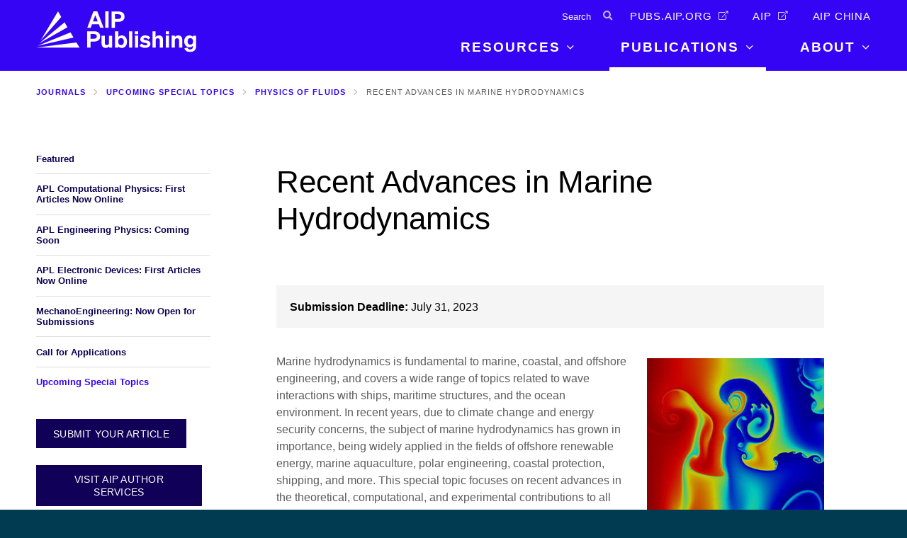

--- FILE ---
content_type: text/html; charset=UTF-8
request_url: https://publishing.aip.org/publications/journals/special-topics/phf/recent-advances-in-marine-hydrodynamics/
body_size: 12967
content:
<!DOCTYPE html>
<html lang="en-US" class="no-js">
<head>
    <meta charset="UTF-8">
    <meta http-equiv="X-UA-Compatible" content="IE=edge" />
    <meta name="viewport" content="width=device-width, initial-scale=1">
    <meta name="apple-mobile-web-app-title" content="AIP Publishing">
    <meta name="application-name" content="AIP Publishing">
    <link rel="apple-touch-icon" sizes="180x180" href="https://publishing.aip.org/wp-content/themes/bedstone/favicons/apple-touch-icon.png">
    <link rel="icon" type="image/png" sizes="32x32" href="https://publishing.aip.org/wp-content/themes/bedstone/favicons/favicon-32x32.png">
    <link rel="icon" type="image/png" sizes="16x16" href="https://publishing.aip.org/wp-content/themes/bedstone/favicons/favicon-16x16.png">
    <link rel="manifest" href="https://publishing.aip.org/wp-content/themes/bedstone/favicons/site.webmanifest">
    <link rel="mask-icon" href="https://publishing.aip.org/wp-content/themes/bedstone/favicons/safari-pinned-tab.svg" color="#5bbad5">
    <meta name="msapplication-TileColor" content="#2b5797">
    <meta name="theme-color" content="#ffffff">

<script src="https://cmp.osano.com/Azytm7SGW0qsW1JZP/28b0e22e-27a0-4a92-a3d4-d5752abd290a/osano.js"></script>
<style> div.osano-cm-info__info-views.osano-cm-info-views.osano-cm-info-views--position_0 > div > ul > li:nth-child(5){ display: none; }</style>

    <meta name='robots' content='index, follow, max-image-preview:large, max-snippet:-1, max-video-preview:-1' />
	<style>img:is([sizes="auto" i], [sizes^="auto," i]) { contain-intrinsic-size: 3000px 1500px }</style>
	
    <!-- Google Tag Manager -->
    <script>(function(w,d,s,l,i){w[l]=w[l]||[];w[l].push({'gtm.start':
    new Date().getTime(),event:'gtm.js'});var f=d.getElementsByTagName(s)[0],
    j=d.createElement(s),dl=l!='dataLayer'?'&l='+l:'';j.async=true;j.src=
    'https://www.googletagmanager.com/gtm.js?id='+i+dl;f.parentNode.insertBefore(j,f);
    })(window,document,'script','dataLayer','GTM-NK4VZ55');</script>
    <!-- End Google Tag Manager -->
    
	<!-- This site is optimized with the Yoast SEO plugin v25.8 - https://yoast.com/wordpress/plugins/seo/ -->
	<title>Recent Advances in Marine Hydrodynamics - AIP Publishing LLC</title>
	<link rel="canonical" href="https://publishing.aip.org/publications/journals/special-topics/phf/recent-advances-in-marine-hydrodynamics/" />
	<meta property="og:locale" content="en_US" />
	<meta property="og:type" content="article" />
	<meta property="og:title" content="Recent Advances in Marine Hydrodynamics - AIP Publishing LLC" />
	<meta property="og:url" content="https://publishing.aip.org/publications/journals/special-topics/phf/recent-advances-in-marine-hydrodynamics/" />
	<meta property="og:site_name" content="AIP Publishing LLC" />
	<meta property="article:modified_time" content="2023-06-30T20:19:39+00:00" />
	<meta property="og:image" content="https://publishing.aip.org/wp-content/uploads/2023/01/AIP-4187-POF-Marine-Hydrodynamics-250x250-1.jpg" />
	<meta property="og:image:width" content="250" />
	<meta property="og:image:height" content="250" />
	<meta property="og:image:type" content="image/jpeg" />
	<meta name="twitter:card" content="summary_large_image" />
	<script type="application/ld+json" class="yoast-schema-graph">{"@context":"https://schema.org","@graph":[{"@type":"WebPage","@id":"https://publishing.aip.org/publications/journals/special-topics/phf/recent-advances-in-marine-hydrodynamics/","url":"https://publishing.aip.org/publications/journals/special-topics/phf/recent-advances-in-marine-hydrodynamics/","name":"Recent Advances in Marine Hydrodynamics - AIP Publishing LLC","isPartOf":{"@id":"https://publishing.aip.org/#website"},"primaryImageOfPage":{"@id":"https://publishing.aip.org/publications/journals/special-topics/phf/recent-advances-in-marine-hydrodynamics/#primaryimage"},"image":{"@id":"https://publishing.aip.org/publications/journals/special-topics/phf/recent-advances-in-marine-hydrodynamics/#primaryimage"},"thumbnailUrl":"https://publishing.aip.org/wp-content/uploads/2023/01/AIP-4187-POF-Marine-Hydrodynamics-250x250-1.jpg","datePublished":"2023-01-09T14:51:16+00:00","dateModified":"2023-06-30T20:19:39+00:00","breadcrumb":{"@id":"https://publishing.aip.org/publications/journals/special-topics/phf/recent-advances-in-marine-hydrodynamics/#breadcrumb"},"inLanguage":"en-US","potentialAction":[{"@type":"ReadAction","target":["https://publishing.aip.org/publications/journals/special-topics/phf/recent-advances-in-marine-hydrodynamics/"]}]},{"@type":"ImageObject","inLanguage":"en-US","@id":"https://publishing.aip.org/publications/journals/special-topics/phf/recent-advances-in-marine-hydrodynamics/#primaryimage","url":"https://publishing.aip.org/wp-content/uploads/2023/01/AIP-4187-POF-Marine-Hydrodynamics-250x250-1.jpg","contentUrl":"https://publishing.aip.org/wp-content/uploads/2023/01/AIP-4187-POF-Marine-Hydrodynamics-250x250-1.jpg","width":250,"height":250},{"@type":"BreadcrumbList","@id":"https://publishing.aip.org/publications/journals/special-topics/phf/recent-advances-in-marine-hydrodynamics/#breadcrumb","itemListElement":[{"@type":"ListItem","position":1,"name":"Home","item":"https://publishing.aip.org/"},{"@type":"ListItem","position":2,"name":"Publications","item":"https://publishing.aip.org/publications/"},{"@type":"ListItem","position":3,"name":"Journals","item":"https://publishing.aip.org/publications/journals/"},{"@type":"ListItem","position":4,"name":"Upcoming Special Topics","item":"https://publishing.aip.org/publications/journals/special-topics/"},{"@type":"ListItem","position":5,"name":"Physics of Fluids","item":"https://publishing.aip.org/publications/journals/special-topics/phf/"},{"@type":"ListItem","position":6,"name":"Recent Advances in Marine Hydrodynamics"}]},{"@type":"WebSite","@id":"https://publishing.aip.org/#website","url":"https://publishing.aip.org/","name":"AIP Publishing LLC","description":"Your Window to Possible","potentialAction":[{"@type":"SearchAction","target":{"@type":"EntryPoint","urlTemplate":"https://publishing.aip.org/?s={search_term_string}"},"query-input":{"@type":"PropertyValueSpecification","valueRequired":true,"valueName":"search_term_string"}}],"inLanguage":"en-US"}]}</script>
	<!-- / Yoast SEO plugin. -->


<link rel='dns-prefetch' href='//maps.googleapis.com' />
<link rel='dns-prefetch' href='//cdnjs.cloudflare.com' />
<link rel="alternate" type="application/rss+xml" title="AIP Publishing LLC &raquo; Feed" href="https://publishing.aip.org/feed/" />
<link rel="alternate" type="application/rss+xml" title="AIP Publishing LLC &raquo; Comments Feed" href="https://publishing.aip.org/comments/feed/" />
<link rel='stylesheet' id='wp-block-library-css' href='https://publishing.aip.org/wp-includes/css/dist/block-library/style.min.css?ver=6.8.2' type='text/css' media='all' />
<style id='classic-theme-styles-inline-css' type='text/css'>
/*! This file is auto-generated */
.wp-block-button__link{color:#fff;background-color:#32373c;border-radius:9999px;box-shadow:none;text-decoration:none;padding:calc(.667em + 2px) calc(1.333em + 2px);font-size:1.125em}.wp-block-file__button{background:#32373c;color:#fff;text-decoration:none}
</style>
<style id='global-styles-inline-css' type='text/css'>
:root{--wp--preset--aspect-ratio--square: 1;--wp--preset--aspect-ratio--4-3: 4/3;--wp--preset--aspect-ratio--3-4: 3/4;--wp--preset--aspect-ratio--3-2: 3/2;--wp--preset--aspect-ratio--2-3: 2/3;--wp--preset--aspect-ratio--16-9: 16/9;--wp--preset--aspect-ratio--9-16: 9/16;--wp--preset--color--black: #000000;--wp--preset--color--cyan-bluish-gray: #abb8c3;--wp--preset--color--white: #ffffff;--wp--preset--color--pale-pink: #f78da7;--wp--preset--color--vivid-red: #cf2e2e;--wp--preset--color--luminous-vivid-orange: #ff6900;--wp--preset--color--luminous-vivid-amber: #fcb900;--wp--preset--color--light-green-cyan: #7bdcb5;--wp--preset--color--vivid-green-cyan: #00d084;--wp--preset--color--pale-cyan-blue: #8ed1fc;--wp--preset--color--vivid-cyan-blue: #0693e3;--wp--preset--color--vivid-purple: #9b51e0;--wp--preset--color--palette-text: #110057;--wp--preset--color--palette-text-alt: #ffffff;--wp--preset--color--palette-bg: #FFFFFF;--wp--preset--color--palette-bg-alt: #EEEEEE;--wp--preset--color--palette-interactive: #3604f4;--wp--preset--color--palette-attention: #3604f4;--wp--preset--color--palette-brand-1: #3604f4;--wp--preset--color--palette-brand-2: #0f0052;--wp--preset--color--palette-brand-3: #ffe11e;--wp--preset--color--palette-brand-4: #3604f4;--wp--preset--color--palette-dark: #595959;--wp--preset--color--palette-light: #F1F1F1;--wp--preset--gradient--vivid-cyan-blue-to-vivid-purple: linear-gradient(135deg,rgba(6,147,227,1) 0%,rgb(155,81,224) 100%);--wp--preset--gradient--light-green-cyan-to-vivid-green-cyan: linear-gradient(135deg,rgb(122,220,180) 0%,rgb(0,208,130) 100%);--wp--preset--gradient--luminous-vivid-amber-to-luminous-vivid-orange: linear-gradient(135deg,rgba(252,185,0,1) 0%,rgba(255,105,0,1) 100%);--wp--preset--gradient--luminous-vivid-orange-to-vivid-red: linear-gradient(135deg,rgba(255,105,0,1) 0%,rgb(207,46,46) 100%);--wp--preset--gradient--very-light-gray-to-cyan-bluish-gray: linear-gradient(135deg,rgb(238,238,238) 0%,rgb(169,184,195) 100%);--wp--preset--gradient--cool-to-warm-spectrum: linear-gradient(135deg,rgb(74,234,220) 0%,rgb(151,120,209) 20%,rgb(207,42,186) 40%,rgb(238,44,130) 60%,rgb(251,105,98) 80%,rgb(254,248,76) 100%);--wp--preset--gradient--blush-light-purple: linear-gradient(135deg,rgb(255,206,236) 0%,rgb(152,150,240) 100%);--wp--preset--gradient--blush-bordeaux: linear-gradient(135deg,rgb(254,205,165) 0%,rgb(254,45,45) 50%,rgb(107,0,62) 100%);--wp--preset--gradient--luminous-dusk: linear-gradient(135deg,rgb(255,203,112) 0%,rgb(199,81,192) 50%,rgb(65,88,208) 100%);--wp--preset--gradient--pale-ocean: linear-gradient(135deg,rgb(255,245,203) 0%,rgb(182,227,212) 50%,rgb(51,167,181) 100%);--wp--preset--gradient--electric-grass: linear-gradient(135deg,rgb(202,248,128) 0%,rgb(113,206,126) 100%);--wp--preset--gradient--midnight: linear-gradient(135deg,rgb(2,3,129) 0%,rgb(40,116,252) 100%);--wp--preset--font-size--small: 13px;--wp--preset--font-size--medium: 20px;--wp--preset--font-size--large: 36px;--wp--preset--font-size--x-large: 42px;--wp--preset--spacing--20: 0.44rem;--wp--preset--spacing--30: 0.67rem;--wp--preset--spacing--40: 1rem;--wp--preset--spacing--50: 1.5rem;--wp--preset--spacing--60: 2.25rem;--wp--preset--spacing--70: 3.38rem;--wp--preset--spacing--80: 5.06rem;--wp--preset--shadow--natural: 6px 6px 9px rgba(0, 0, 0, 0.2);--wp--preset--shadow--deep: 12px 12px 50px rgba(0, 0, 0, 0.4);--wp--preset--shadow--sharp: 6px 6px 0px rgba(0, 0, 0, 0.2);--wp--preset--shadow--outlined: 6px 6px 0px -3px rgba(255, 255, 255, 1), 6px 6px rgba(0, 0, 0, 1);--wp--preset--shadow--crisp: 6px 6px 0px rgba(0, 0, 0, 1);}:where(.is-layout-flex){gap: 0.5em;}:where(.is-layout-grid){gap: 0.5em;}body .is-layout-flex{display: flex;}.is-layout-flex{flex-wrap: wrap;align-items: center;}.is-layout-flex > :is(*, div){margin: 0;}body .is-layout-grid{display: grid;}.is-layout-grid > :is(*, div){margin: 0;}:where(.wp-block-columns.is-layout-flex){gap: 2em;}:where(.wp-block-columns.is-layout-grid){gap: 2em;}:where(.wp-block-post-template.is-layout-flex){gap: 1.25em;}:where(.wp-block-post-template.is-layout-grid){gap: 1.25em;}.has-black-color{color: var(--wp--preset--color--black) !important;}.has-cyan-bluish-gray-color{color: var(--wp--preset--color--cyan-bluish-gray) !important;}.has-white-color{color: var(--wp--preset--color--white) !important;}.has-pale-pink-color{color: var(--wp--preset--color--pale-pink) !important;}.has-vivid-red-color{color: var(--wp--preset--color--vivid-red) !important;}.has-luminous-vivid-orange-color{color: var(--wp--preset--color--luminous-vivid-orange) !important;}.has-luminous-vivid-amber-color{color: var(--wp--preset--color--luminous-vivid-amber) !important;}.has-light-green-cyan-color{color: var(--wp--preset--color--light-green-cyan) !important;}.has-vivid-green-cyan-color{color: var(--wp--preset--color--vivid-green-cyan) !important;}.has-pale-cyan-blue-color{color: var(--wp--preset--color--pale-cyan-blue) !important;}.has-vivid-cyan-blue-color{color: var(--wp--preset--color--vivid-cyan-blue) !important;}.has-vivid-purple-color{color: var(--wp--preset--color--vivid-purple) !important;}.has-black-background-color{background-color: var(--wp--preset--color--black) !important;}.has-cyan-bluish-gray-background-color{background-color: var(--wp--preset--color--cyan-bluish-gray) !important;}.has-white-background-color{background-color: var(--wp--preset--color--white) !important;}.has-pale-pink-background-color{background-color: var(--wp--preset--color--pale-pink) !important;}.has-vivid-red-background-color{background-color: var(--wp--preset--color--vivid-red) !important;}.has-luminous-vivid-orange-background-color{background-color: var(--wp--preset--color--luminous-vivid-orange) !important;}.has-luminous-vivid-amber-background-color{background-color: var(--wp--preset--color--luminous-vivid-amber) !important;}.has-light-green-cyan-background-color{background-color: var(--wp--preset--color--light-green-cyan) !important;}.has-vivid-green-cyan-background-color{background-color: var(--wp--preset--color--vivid-green-cyan) !important;}.has-pale-cyan-blue-background-color{background-color: var(--wp--preset--color--pale-cyan-blue) !important;}.has-vivid-cyan-blue-background-color{background-color: var(--wp--preset--color--vivid-cyan-blue) !important;}.has-vivid-purple-background-color{background-color: var(--wp--preset--color--vivid-purple) !important;}.has-black-border-color{border-color: var(--wp--preset--color--black) !important;}.has-cyan-bluish-gray-border-color{border-color: var(--wp--preset--color--cyan-bluish-gray) !important;}.has-white-border-color{border-color: var(--wp--preset--color--white) !important;}.has-pale-pink-border-color{border-color: var(--wp--preset--color--pale-pink) !important;}.has-vivid-red-border-color{border-color: var(--wp--preset--color--vivid-red) !important;}.has-luminous-vivid-orange-border-color{border-color: var(--wp--preset--color--luminous-vivid-orange) !important;}.has-luminous-vivid-amber-border-color{border-color: var(--wp--preset--color--luminous-vivid-amber) !important;}.has-light-green-cyan-border-color{border-color: var(--wp--preset--color--light-green-cyan) !important;}.has-vivid-green-cyan-border-color{border-color: var(--wp--preset--color--vivid-green-cyan) !important;}.has-pale-cyan-blue-border-color{border-color: var(--wp--preset--color--pale-cyan-blue) !important;}.has-vivid-cyan-blue-border-color{border-color: var(--wp--preset--color--vivid-cyan-blue) !important;}.has-vivid-purple-border-color{border-color: var(--wp--preset--color--vivid-purple) !important;}.has-vivid-cyan-blue-to-vivid-purple-gradient-background{background: var(--wp--preset--gradient--vivid-cyan-blue-to-vivid-purple) !important;}.has-light-green-cyan-to-vivid-green-cyan-gradient-background{background: var(--wp--preset--gradient--light-green-cyan-to-vivid-green-cyan) !important;}.has-luminous-vivid-amber-to-luminous-vivid-orange-gradient-background{background: var(--wp--preset--gradient--luminous-vivid-amber-to-luminous-vivid-orange) !important;}.has-luminous-vivid-orange-to-vivid-red-gradient-background{background: var(--wp--preset--gradient--luminous-vivid-orange-to-vivid-red) !important;}.has-very-light-gray-to-cyan-bluish-gray-gradient-background{background: var(--wp--preset--gradient--very-light-gray-to-cyan-bluish-gray) !important;}.has-cool-to-warm-spectrum-gradient-background{background: var(--wp--preset--gradient--cool-to-warm-spectrum) !important;}.has-blush-light-purple-gradient-background{background: var(--wp--preset--gradient--blush-light-purple) !important;}.has-blush-bordeaux-gradient-background{background: var(--wp--preset--gradient--blush-bordeaux) !important;}.has-luminous-dusk-gradient-background{background: var(--wp--preset--gradient--luminous-dusk) !important;}.has-pale-ocean-gradient-background{background: var(--wp--preset--gradient--pale-ocean) !important;}.has-electric-grass-gradient-background{background: var(--wp--preset--gradient--electric-grass) !important;}.has-midnight-gradient-background{background: var(--wp--preset--gradient--midnight) !important;}.has-small-font-size{font-size: var(--wp--preset--font-size--small) !important;}.has-medium-font-size{font-size: var(--wp--preset--font-size--medium) !important;}.has-large-font-size{font-size: var(--wp--preset--font-size--large) !important;}.has-x-large-font-size{font-size: var(--wp--preset--font-size--x-large) !important;}
:where(.wp-block-post-template.is-layout-flex){gap: 1.25em;}:where(.wp-block-post-template.is-layout-grid){gap: 1.25em;}
:where(.wp-block-columns.is-layout-flex){gap: 2em;}:where(.wp-block-columns.is-layout-grid){gap: 2em;}
:root :where(.wp-block-pullquote){font-size: 1.5em;line-height: 1.6;}
</style>
<link rel='stylesheet' id='url-shortify-css' href='https://publishing.aip.org/wp-content/plugins/url-shortify/lite/dist/styles/url-shortify.css?ver=1.10.7' type='text/css' media='all' />
<style id='bedstone-critical-css-inline-css' type='text/css'>
/* ======================================================================
Utility
====================================================================== */
/*! normalize.css v4.2.0 | MIT License | github.com/necolas/normalize.css */
/**
 * 1. Change the default font family in all browsers (opinionated).
 * 2. Correct the line height in all browsers.
 * 3. Prevent adjustments of font size after orientation changes in IE and iOS.
 */
/* Document
   ========================================================================== */
html {
  font-family: sans-serif;
  /* 1 */
  line-height: 1.15;
  /* 2 */
  -ms-text-size-adjust: 100%;
  /* 3 */
  -webkit-text-size-adjust: 100%;
  /* 3 */
}

/* Sections
   ========================================================================== */
/**
 * Remove the margin in all browsers (opinionated).
 */
body {
  margin: 0;
}

/**
 * Add the correct display in IE 9-.
 */
article,
aside,
footer,
header,
nav,
section {
  display: block;
}

/**
 * Correct the font size and margin on `h1` elements within `section` and
 * `article` contexts in Chrome, Firefox, and Safari.
 */
h1 {
  font-size: 2em;
  margin: 0.67em 0;
}

/* Grouping content
   ========================================================================== */
/**
 * Add the correct display in IE 9-.
 * 1. Add the correct display in IE.
 */
figcaption,
figure,
main {
  /* 1 */
  display: block;
}

/**
 * Add the correct margin in IE 8.
 */
figure {
  margin: 1em 40px;
}

/**
 * 1. Add the correct box sizing in Firefox.
 * 2. Show the overflow in Edge and IE.
 */
hr {
  box-sizing: content-box;
  /* 1 */
  height: 0;
  /* 1 */
  overflow: visible;
  /* 2 */
}

/**
 * 1. Correct the inheritance and scaling of font size in all browsers.
 * 2. Correct the odd `em` font sizing in all browsers.
 */
pre {
  font-family: monospace, monospace;
  /* 1 */
  font-size: 1em;
  /* 2 */
}

/* Text-level semantics
   ========================================================================== */
/**
 * 1. Remove the gray background on active links in IE 10.
 * 2. Remove gaps in links underline in iOS 8+ and Safari 8+.
 */
a {
  background-color: transparent;
  /* 1 */
  -webkit-text-decoration-skip: objects;
  /* 2 */
}

/**
 * Remove the outline on focused links when they are also active or hovered
 * in all browsers (opinionated).
 */
a:active,
a:hover {
  outline-width: 0;
}

/**
 * 1. Remove the bottom border in Firefox 39-.
 * 2. Add the correct text decoration in Chrome, Edge, IE, Opera, and Safari.
 */
abbr[title] {
  border-bottom: none;
  /* 1 */
  text-decoration: underline;
  /* 2 */
  text-decoration: underline dotted;
  /* 2 */
}

/**
 * Prevent the duplicate application of `bolder` by the next rule in Safari 6.
 */
b,
strong {
  font-weight: inherit;
}

/**
 * Add the correct font weight in Chrome, Edge, and Safari.
 */
b,
strong {
  font-weight: bolder;
}

/**
 * 1. Correct the inheritance and scaling of font size in all browsers.
 * 2. Correct the odd `em` font sizing in all browsers.
 */
code,
kbd,
samp {
  font-family: monospace, monospace;
  /* 1 */
  font-size: 1em;
  /* 2 */
}

/**
 * Add the correct font style in Android 4.3-.
 */
dfn {
  font-style: italic;
}

/**
 * Add the correct background and color in IE 9-.
 */
mark {
  background-color: #ff0;
  color: #000;
}

/**
 * Add the correct font size in all browsers.
 */
small {
  font-size: 80%;
}

/**
 * Prevent `sub` and `sup` elements from affecting the line height in
 * all browsers.
 */
sub,
sup {
  font-size: 75%;
  line-height: 0;
  position: relative;
  vertical-align: baseline;
}

sub {
  bottom: -0.25em;
}

sup {
  top: -0.5em;
}

/* Embedded content
   ========================================================================== */
/**
 * Add the correct display in IE 9-.
 */
audio,
video {
  display: inline-block;
}

/**
 * Add the correct display in iOS 4-7.
 */
audio:not([controls]) {
  display: none;
  height: 0;
}

/**
 * Remove the border on images inside links in IE 10-.
 */
img {
  border-style: none;
}

/**
 * Hide the overflow in IE.
 */
svg:not(:root) {
  overflow: hidden;
}

/* Forms
   ========================================================================== */
/**
 * 1. Change the font styles in all browsers (opinionated).
 * 2. Remove the margin in Firefox and Safari.
 */
button,
input,
optgroup,
select,
textarea {
  font-family: sans-serif;
  /* 1 */
  font-size: 100%;
  /* 1 */
  line-height: 1.15;
  /* 1 */
  margin: 0;
  /* 2 */
}

/**
 * Show the overflow in IE.
 * 1. Show the overflow in Edge.
 */
button,
input {
  /* 1 */
  overflow: visible;
}

/**
 * Remove the inheritance of text transform in Edge, Firefox, and IE.
 * 1. Remove the inheritance of text transform in Firefox.
 */
button,
select {
  /* 1 */
  text-transform: none;
}

/**
 * 1. Prevent a WebKit bug where (2) destroys native `audio` and `video`
 *    controls in Android 4.
 * 2. Correct the inability to style clickable types in iOS and Safari.
 */
button,
html [type=button],
[type=reset],
[type=submit] {
  -webkit-appearance: button;
  /* 2 */
}

/**
 * Remove the inner border and padding in Firefox.
 */
button::-moz-focus-inner,
[type=button]::-moz-focus-inner,
[type=reset]::-moz-focus-inner,
[type=submit]::-moz-focus-inner {
  border-style: none;
  padding: 0;
}

/**
 * Restore the focus styles unset by the previous rule.
 */
button:-moz-focusring,
[type=button]:-moz-focusring,
[type=reset]:-moz-focusring,
[type=submit]:-moz-focusring {
  outline: 1px dotted ButtonText;
}

/**
 * Change the border, margin, and padding in all browsers (opinionated).
 */
fieldset {
  border: 1px solid #c0c0c0;
  margin: 0 2px;
  padding: 0.35em 0.625em 0.75em;
}

/**
 * 1. Correct the text wrapping in Edge and IE.
 * 2. Correct the color inheritance from `fieldset` elements in IE.
 * 3. Remove the padding so developers are not caught out when they zero out
 *    `fieldset` elements in all browsers.
 */
legend {
  box-sizing: border-box;
  /* 1 */
  color: inherit;
  /* 2 */
  display: table;
  /* 1 */
  max-width: 100%;
  /* 1 */
  padding: 0;
  /* 3 */
  white-space: normal;
  /* 1 */
}

/**
 * 1. Add the correct display in IE 9-.
 * 2. Add the correct vertical alignment in Chrome, Firefox, and Opera.
 */
progress {
  display: inline-block;
  /* 1 */
  vertical-align: baseline;
  /* 2 */
}

/**
 * Remove the default vertical scrollbar in IE.
 */
textarea {
  overflow: auto;
}

/**
 * 1. Add the correct box sizing in IE 10-.
 * 2. Remove the padding in IE 10-.
 */
[type=checkbox],
[type=radio] {
  box-sizing: border-box;
  /* 1 */
  padding: 0;
  /* 2 */
}

/**
 * Correct the cursor style of increment and decrement buttons in Chrome.
 */
[type=number]::-webkit-inner-spin-button,
[type=number]::-webkit-outer-spin-button {
  height: auto;
}

/**
 * 1. Correct the odd appearance in Chrome and Safari.
 * 2. Correct the outline style in Safari.
 */
[type=search] {
  -webkit-appearance: textfield;
  /* 1 */
  outline-offset: -2px;
  /* 2 */
}

/**
 * Remove the inner padding and cancel buttons in Chrome and Safari on OS X.
 */
[type=search]::-webkit-search-cancel-button,
[type=search]::-webkit-search-decoration {
  -webkit-appearance: none;
}

/**
 * 1. Correct the inability to style clickable types in iOS and Safari.
 * 2. Change font properties to `inherit` in Safari.
 */
::-webkit-file-upload-button {
  -webkit-appearance: button;
  /* 1 */
  font: inherit;
  /* 2 */
}

/* Interactive
   ========================================================================== */
/*
 * Add the correct display in IE 9-.
 * 1. Add the correct display in Edge, IE, and Firefox.
 */
details,
menu {
  display: block;
}

/*
 * Add the correct display in all browsers.
 */
summary {
  display: list-item;
}

/* Scripting
   ========================================================================== */
/**
 * Add the correct display in IE 9-.
 */
canvas {
  display: inline-block;
}

/**
 * Add the correct display in IE.
 */
template {
  display: none;
}

/* Hidden
   ========================================================================== */
/**
 * Add the correct display in IE 10-.
 */
[hidden] {
  display: none;
}

:root{--palette-text:#110057; --palette-text-darker:#0c0041; --palette-text-lighter:#15006c; --palette-text-alt:#ffffff; --palette-text-alt-darker:#bfbfbf; --palette-text-alt-lighter:#ffffff; --palette-bg:#FFFFFF; --palette-bg-darker:#bfbfbf; --palette-bg-lighter:#ffffff; --palette-bg-alt:#EEEEEE; --palette-bg-alt-darker:#b2b2b2; --palette-bg-alt-lighter:#ffffff; --palette-interactive:#3604f4; --palette-interactive-darker:#2803b7; --palette-interactive-lighter:#4305ff; --palette-attention:#3604f4; --palette-attention-darker:#2803b7; --palette-attention-lighter:#4305ff; --palette-brand-1:#3604f4; --palette-brand-1-darker:#2803b7; --palette-brand-1-lighter:#4305ff; --palette-brand-2:#0f0052; --palette-brand-2-darker:#0b003d; --palette-brand-2-lighter:#120066; --palette-brand-3:#ffe11e; --palette-brand-3-darker:#bfa816; --palette-brand-3-lighter:#ffff25; --palette-brand-4:#3604f4; --palette-brand-4-darker:#2803b7; --palette-brand-4-lighter:#4305ff; --palette-dark:#595959; --palette-dark-darker:#424242; --palette-dark-lighter:#6f6f6f; --palette-light:#F1F1F1; --palette-light-darker:#b4b4b4; --palette-light-lighter:#ffffff; }
.has-background.has-palette-text-background-color{background-color:#110057;} .has-text-color.has-palette-text-color{color:#110057;} .has-background.has-palette-text-alt-background-color{background-color:#ffffff;} .has-text-color.has-palette-text-alt-color{color:#ffffff;} .has-background.has-palette-bg-background-color{background-color:#FFFFFF;} .has-text-color.has-palette-bg-color{color:#FFFFFF;} .has-background.has-palette-bg-alt-background-color{background-color:#EEEEEE;} .has-text-color.has-palette-bg-alt-color{color:#EEEEEE;} .has-background.has-palette-interactive-background-color{background-color:#3604f4;} .has-text-color.has-palette-interactive-color{color:#3604f4;} .has-background.has-palette-attention-background-color{background-color:#3604f4;} .has-text-color.has-palette-attention-color{color:#3604f4;} .has-background.has-palette-brand-1-background-color{background-color:#3604f4;} .has-text-color.has-palette-brand-1-color{color:#3604f4;} .has-background.has-palette-brand-2-background-color{background-color:#0f0052;} .has-text-color.has-palette-brand-2-color{color:#0f0052;} .has-background.has-palette-brand-3-background-color{background-color:#ffe11e;} .has-text-color.has-palette-brand-3-color{color:#ffe11e;} .has-background.has-palette-brand-4-background-color{background-color:#3604f4;} .has-text-color.has-palette-brand-4-color{color:#3604f4;} .has-background.has-palette-dark-background-color{background-color:#595959;} .has-text-color.has-palette-dark-color{color:#595959;} .has-background.has-palette-light-background-color{background-color:#F1F1F1;} .has-text-color.has-palette-light-color{color:#F1F1F1;}
:root{--palette-text:#110057; --palette-text-darker:#0c0041; --palette-text-lighter:#15006c; --palette-text-alt:#ffffff; --palette-text-alt-darker:#bfbfbf; --palette-text-alt-lighter:#ffffff; --palette-bg:#FFFFFF; --palette-bg-darker:#bfbfbf; --palette-bg-lighter:#ffffff; --palette-bg-alt:#EEEEEE; --palette-bg-alt-darker:#b2b2b2; --palette-bg-alt-lighter:#ffffff; --palette-interactive:#3604f4; --palette-interactive-darker:#2803b7; --palette-interactive-lighter:#4305ff; --palette-attention:#3604f4; --palette-attention-darker:#2803b7; --palette-attention-lighter:#4305ff; --palette-brand-1:#3604f4; --palette-brand-1-darker:#2803b7; --palette-brand-1-lighter:#4305ff; --palette-brand-2:#0f0052; --palette-brand-2-darker:#0b003d; --palette-brand-2-lighter:#120066; --palette-brand-3:#ffe11e; --palette-brand-3-darker:#bfa816; --palette-brand-3-lighter:#ffff25; --palette-brand-4:#3604f4; --palette-brand-4-darker:#2803b7; --palette-brand-4-lighter:#4305ff; --palette-dark:#595959; --palette-dark-darker:#424242; --palette-dark-lighter:#6f6f6f; --palette-light:#F1F1F1; --palette-light-darker:#b4b4b4; --palette-light-lighter:#ffffff; }
.has-background.has-palette-text-background-color{background-color:#110057;} .has-text-color.has-palette-text-color{color:#110057;} .has-background.has-palette-text-alt-background-color{background-color:#ffffff;} .has-text-color.has-palette-text-alt-color{color:#ffffff;} .has-background.has-palette-bg-background-color{background-color:#FFFFFF;} .has-text-color.has-palette-bg-color{color:#FFFFFF;} .has-background.has-palette-bg-alt-background-color{background-color:#EEEEEE;} .has-text-color.has-palette-bg-alt-color{color:#EEEEEE;} .has-background.has-palette-interactive-background-color{background-color:#3604f4;} .has-text-color.has-palette-interactive-color{color:#3604f4;} .has-background.has-palette-attention-background-color{background-color:#3604f4;} .has-text-color.has-palette-attention-color{color:#3604f4;} .has-background.has-palette-brand-1-background-color{background-color:#3604f4;} .has-text-color.has-palette-brand-1-color{color:#3604f4;} .has-background.has-palette-brand-2-background-color{background-color:#0f0052;} .has-text-color.has-palette-brand-2-color{color:#0f0052;} .has-background.has-palette-brand-3-background-color{background-color:#ffe11e;} .has-text-color.has-palette-brand-3-color{color:#ffe11e;} .has-background.has-palette-brand-4-background-color{background-color:#3604f4;} .has-text-color.has-palette-brand-4-color{color:#3604f4;} .has-background.has-palette-dark-background-color{background-color:#595959;} .has-text-color.has-palette-dark-color{color:#595959;} .has-background.has-palette-light-background-color{background-color:#F1F1F1;} .has-text-color.has-palette-light-color{color:#F1F1F1;}
</style>
<link rel='stylesheet' id='font-awesome-css' href='https://publishing.aip.org/wp-content/themes/bedstone/fontawesome-pro-5.5.0/css/all.css?ver=5.3.1' type='text/css' media='all' />
<link rel='stylesheet' id='chartist-css' href='//cdnjs.cloudflare.com/ajax/libs/chartist/0.11.0/chartist.min.css?ver=0.11.0' type='text/css' media='all' />
<link rel='stylesheet' id='bedstone-css' href='https://publishing.aip.org/wp-content/themes/bedstone/css/app.css?ver=11191337' type='text/css' media='all' />
<script type="text/javascript" src="https://publishing.aip.org/wp-includes/js/jquery/jquery.min.js?ver=3.7.1" id="jquery-core-js"></script>
<script type="text/javascript" src="https://publishing.aip.org/wp-includes/js/jquery/jquery-migrate.min.js?ver=3.4.1" id="jquery-migrate-js"></script>
<script type="text/javascript" id="url-shortify-js-extra">
/* <![CDATA[ */
var usParams = {"ajaxurl":"https:\/\/publishing.aip.org\/wp-admin\/admin-ajax.php"};
/* ]]> */
</script>
<script type="text/javascript" src="https://publishing.aip.org/wp-content/plugins/url-shortify/lite/dist/scripts/url-shortify.js?ver=1.10.7" id="url-shortify-js"></script>
<script type="text/javascript" src="https://publishing.aip.org/wp-content/themes/bedstone/js/modernizr-custom.js?ver=11191337" id="modernizr-js"></script>
<link rel="https://api.w.org/" href="https://publishing.aip.org/wp-json/" /><link rel="alternate" title="JSON" type="application/json" href="https://publishing.aip.org/wp-json/wp/v2/pages/9095" /><link rel="EditURI" type="application/rsd+xml" title="RSD" href="https://publishing.aip.org/xmlrpc.php?rsd" />
<meta name="generator" content="WordPress 6.8.2" />
<link rel='shortlink' href='https://publishing.aip.org/hj1i' />
<link rel="alternate" title="oEmbed (JSON)" type="application/json+oembed" href="https://publishing.aip.org/wp-json/oembed/1.0/embed?url=https%3A%2F%2Fpublishing.aip.org%2Fpublications%2Fjournals%2Fspecial-topics%2Fphf%2Frecent-advances-in-marine-hydrodynamics%2F" />
<link rel="alternate" title="oEmbed (XML)" type="text/xml+oembed" href="https://publishing.aip.org/wp-json/oembed/1.0/embed?url=https%3A%2F%2Fpublishing.aip.org%2Fpublications%2Fjournals%2Fspecial-topics%2Fphf%2Frecent-advances-in-marine-hydrodynamics%2F&#038;format=xml" />
<link rel="icon" href="https://publishing.aip.org/wp-content/uploads/2022/11/cropped-AIPP_favicon-512x512-1-32x32.png" sizes="32x32" />
<link rel="icon" href="https://publishing.aip.org/wp-content/uploads/2022/11/cropped-AIPP_favicon-512x512-1-192x192.png" sizes="192x192" />
<link rel="apple-touch-icon" href="https://publishing.aip.org/wp-content/uploads/2022/11/cropped-AIPP_favicon-512x512-1-180x180.png" />
<meta name="msapplication-TileImage" content="https://publishing.aip.org/wp-content/uploads/2022/11/cropped-AIPP_favicon-512x512-1-270x270.png" />
<style>.shorten_url { 
	   padding: 10px 10px 10px 10px ; 
	   border: 1px solid #AAAAAA ; 
	   background-color: #EEEEEE ;
}</style>		<style type="text/css" id="wp-custom-css">
			#stc-journal-container {
	width: 100%; 
	padding: 0px;
	margin: 0px;
}


#topic-container {
	width: 100%; 
	padding: 0px;
	margin: 0px;
}

#stc-journal-container img {
	float: left; 
  padding: 5px 15px 0px 0px;
	margin: 0px;
	position: relative;
  top: -20px;
}

#stc-journal {
	float: right;
	width: 67%;
	position: relative;
	top: -35px;
}
	
#stc-journal-container hr {
	height: 2px; 
	border: 0;
	padding: 0px;
	margin: 20px;	
}

#topic-container hr {
	height: 2px; 
	border: 0;
	padding: 0px;
	margin: 20px;	
}

#apm-topic-deadline {
	float: left;
	padding:0px; 
	margin:0px; 
	position: relative; 
	top: -10px;
	color: #922c30;
}


#aqs-topic-deadline {
	float: left;
	padding:0px; 
	margin:0px; 
	position: relative; 
	top: -10px;
	color: #0f2441;
}

#cha-topic-deadline {
	float: left;
	padding:0px; 
	margin:0px; 
	position: relative; 
	top: -10px;
	color: #ce2230;
}

#app-topic-deadline {
	float: left;
	padding:0px; 
	margin:0px; 
	position: relative; 
	top: -10px;
	color: #f8982f;
}

#jcp-topic-deadline {
	float: left;
	padding:0px; 
	margin:0px; 
	position: relative; 
	top: -10px;
	color: #213164;
}

#mre-topic-deadline {
	float: left;
	padding:0px; 
	margin:0px; 
	position: relative; 
	top: -10px;
	color: #422e75;
}

#apb-topic-deadline {
	float: left;
	padding:0px; 
	margin:0px; 
	position: relative; 
	top: -10px;
	color: #94bb3e;
}

#bip-topic-deadline {
	float: left;
	padding:0px; 
	margin:0px; 
	position: relative; 
	top: -10px;
	color: #048B9B;
}

#jap-topic-deadline {
	float: left;
	padding:0px; 
	margin:0px; 
	position: relative; 
	top: -10px;
	color: #ed6522;
}

#jva-topic-deadline {
	float: left;
	padding:0px; 
	margin:0px; 
	position: relative; 
	top: -10px;
	color: #5E93E2;
}

#jvb-topic-deadline {
	float: left;
	padding:0px; 
	margin:0px; 
	position: relative; 
	top: -10px;
	color: #F54639;
}

#bmf-topic-deadline {
	float: left;
	padding:0px; 
	margin:0px; 
	position: relative; 
	top: -10px;
	color: #319d53;
}


#rse-topic-deadline {
	float: left;
	padding:0px; 
	margin:0px; 
	position: relative; 
	top: -10px;
	color: #f05331;
}

#sss-topic-deadline {
	float: left;
	padding:0px; 
	margin:0px; 
	position: relative; 
	top: -10px;
	color: #00723F;
}

#stc-journal-more {
	float: left; 
	width: 40%;
}

#stc-journal-more  a{
	color: black;
	font-size:80%;
}

#stc-journal-contrib {
	float: right; 
	width: 60%;
	position: relative; 
  left: -20px; 
}

#stc-journal-contrib  a{
	color: black;
	font-size:80%;
}

@media screen and (max-width: 768px) {
  #stc-journal-more  {
    float: none;
    width: 100%;
		margin-bottom: 20px;
  }
}

@media screen and (max-width: 768px) {
  #stc-journal-contrib  {
    float: none;
    width: 100%;
  }
}


.adv-header {
	color: #6d6e6d;
	padding: 0px;
	margin: 0px;
}

.apb-header {
	color: #94bb3e;
	padding: 0px;
	margin: 0px;
}

.apl-header {
	color: #f37c20;
	padding: 0px;
	margin: 0px;
}

.apm-header {
	color: #922c30;
	padding: 0px;
	margin: 0px;
}

.aqs-header {
	color: #0f2441;
	padding: 0px;
	margin: 0px;
}

.app-header {
	color: #f8982f;
	padding: 0px;
	margin: 0px;
}


.avs-header {
	color: #0f2441;
	padding: 0px;
	margin: 0px;
}

.bip-header {
	color: #048B9B;
	padding: 0px;
	margin: 0px;
}

.bmf-header {
	color: #319d53;
	padding: 0px;
	margin: 0px;
}

.cha-header {
	color: #ce2230;
	padding: 0px;
	margin: 0px;
}

.jap-header {
	color: #ed6522;
	padding: 0px;
	margin: 0px;
}

.jcp-header {
	color: #213164;
	padding: 0px;
	margin: 0px;
}

.jmp-header {
	color: #620c3b;
	padding: 0px;
	margin: 0px;
}

.jva-header {
	color: #5E93E2;
	padding: 0px;
	margin: 0px;
}

.jvb-header {
	color: #F54639;
	padding: 0px;
	margin: 0px;
}

.phf-header {
	color: #045286;
	padding: 0px;
	margin: 0px;
}

.php-header {
	color: #126035;
	padding: 0px;
	margin: 0px;
}


.rse-header {
	color: #f05331;
	padding: 0px;
	margin: 0px;
}

.rsi-header {
	color: #515256;
	padding: 0px;
	margin: 0px;
}

.sss-header {
	color: #00723F;
	padding: 0px;
	margin: 0px;
}

.mre-header {
	color: #422e75;
	padding: 0px;
	margin: 0px;
}

.aed-header {
	color: #631121;
	padding: 0px;
	margin: 0px;
}

.jasa-header {
	color: #14b4e4;
	padding: 0px;
	margin: 0px;
}

.jel-header {
	color: #8d253e;
	padding: 0px;
	margin: 0px;
}

.topics1 {
	float: left;
  width: 50%;
}

.topics2 {
	float: right; 
  width: 50%;	
}

.stc-journal-blurb {
	position: relative;
  top: -20px;
}


.topic-contrib {
	position: relative; 
	left: 260px;
}

.topic-contrib2 {
	text-align:center; 
	margin-top: 50px; 
	margin-bottom: 50px; 
	padding: 5px;
}

.topic-content {
	position: relative; 
	top: -20px;
}

button.swal2-confirm.swal2-styled{
	background-color:#2914bd;
}


h2#swal2-title {
	color:#1d1b1b!Important;
	font-size:1.125rem!Important;
}

p.swal-description{
	color:#1d1b1b!Important;
	font-size:.875rem!Important;
}
.post-author .posted-on {
	display: none;
}
.home-news .post-author {
	display: none;
}
.home-news .row {
	border-top: none;
}
.post-author {
	display: none;
}


		</style>
		
    <script>
    // used for passing home page chart data to app.js
    var arrPageCharts = [];
    </script>
</head>
<body class="wp-singular page-template-default page page-id-9095 page-child parent-pageid-5929 wp-theme-bedstone root-parent-103">

    <!-- Google Tag Manager (noscript) -->
    <noscript><iframe src="https://www.googletagmanager.com/ns.html?id=GTM-NK4VZ55"
    height="0" width="0" style="display:none;visibility:hidden"></iframe></noscript>
    <!-- End Google Tag Manager (noscript) -->
    
<div class="body-overlay sticky-site-footer">

<header class="site-header">
    <div class="container site-header-wrapper clearfix">

                <div class="header-logo">
            <a class="hidden-print" href="/">
                <img src="https://publishing.aip.org/wp-content/themes/bedstone/images/AIPP-Master-Logo-white-01.svg" alt="AIP Publishing LLC">
            </a>
            <div class="header-logo__text hidden-text">AIP Publishing LLC</div>
        </div>

        <div class="header-utility hidden-print">
            <div class="header-search header-search--lg hidden-print">
                <form class="header-search__form" role="search" method="get" action="https://publishing.aip.org/">
                    <div class="header-search__group">
                        <input class="header-search__field" type="text" name="s" placeholder="Search" aria-label="Search field" title="Search" value="">
                        <button class="header-search__btn" type="submit" title="Submit Search"><i class="fas fa-search"></i></button>
                    </div>
                </form>
            </div>
            <nav class="header-utility__nav">
                <ul id="menu-header-utility-nav" class="header-utility__nav__list"><li id="menu-item-163" class="menu-item menu-item-type-custom menu-item-object-custom menu-item-163"><a target="_blank" href="https://pubs.aip.org/">pubs.aip.org</a></li>
<li id="menu-item-164" class="menu-item menu-item-type-custom menu-item-object-custom menu-item-164"><a target="_blank" href="https://www.aip.org/">AIP</a></li>
<li id="menu-item-165" class="hide-arrow menu-item menu-item-type-custom menu-item-object-custom menu-item-165"><a target="_blank" href="https://china.aip.org">AIP China</a></li>
</ul>            </nav>
        </div>


        <div class="toggle-nav-main">
            <div class="toggle-nav-main__wrap">
                <span class="toggle-nav-main__bar"></span>
                <span class="toggle-nav-main__bar"></span>
                <span class="toggle-nav-main__bar"></span>
            </div>
        </div>

        <nav class="nav-main hidden-print">
            <ul class="nav-main__list">
                <li class="nav-main__item nav-main__item--parent ">
                    <a href="#">Resources</a>
                    <div class="nav-main__submenu">
                        <ul>
                            <li class="page_item page-item-105 page_item_has_children"><a href="https://publishing.aip.org/resources/researchers/">Researchers</a></li>
<li class="page_item page-item-106 page_item_has_children"><a href="https://publishing.aip.org/resources/librarians/">Librarians</a></li>
<li class="page_item page-item-107"><a href="https://publishing.aip.org/resources/publishing-partners/">Publishing Partners</a></li>
<li class="page_item page-item-10593 page_item_has_children"><a href="https://publishing.aip.org/resources/topical-portfolios/">Topical Portfolios</a></li>
<li class="page_item page-item-108 page_item_has_children"><a href="https://publishing.aip.org/resources/commercial-partners/">Commercial Partners</a></li>
                        </ul>
                    </div>
                </li>

                <li class="nav-main__item nav-main__item--parent nav-main__item--parent--mega nav-main__item--current-item">
                    <a href="#">Publications</a>
                    <div class="nav-main__submenu nav-main__submenu--mega">
                        <div class="container--flex">
                            <div class="mega-submenu__flex-item mega-submenu__flex-item--desc"><h4 class="mega-submenu__heading"><a class="" href="https://publishing.aip.org/publications/find-the-right-journal/" >Find the Right Journal</a></h4><div class="mega-submenu__desc">Explore the AIP Publishing collection by title, topic, impact, citations, and more.</div><a class="btn" href="https://publishing.aip.org/publications/find-the-right-journal/" >Browse Journals</a></div><div class="mega-submenu__flex-item mega-submenu__flex-item--desc"><h4 class="mega-submenu__heading"><a class="" href="https://publishing.aip.org/publications/latest-content/" >Latest Content</a></h4><div class="mega-submenu__desc">Read about the newest discoveries and developments in the physical sciences.</div><a class="btn" href="https://publishing.aip.org/publications/latest-content/" >See What's New</a></div>
                            <div class="mega-submenu__flex-item">
                                <h4 class="mega-submenu__heading">Publications</h4>
                                <ul class="mega-submenu__list">
                                    <li id="menu-item-4771" class="menu-item menu-item-type-post_type menu-item-object-page current-page-ancestor menu-item-4771"><a href="https://publishing.aip.org/publications/journals/">Journals</a></li>
<li id="menu-item-5585" class="menu-item menu-item-type-custom menu-item-object-custom menu-item-5585"><a href="/publications/books/">Books</a></li>
<li id="menu-item-169" class="menu-item menu-item-type-custom menu-item-object-custom menu-item-169"><a target="_blank" href="https://pubs.aip.org/physicstoday">Physics Today</a></li>
<li id="menu-item-167" class="menu-item menu-item-type-post_type menu-item-object-page menu-item-167"><a href="https://publishing.aip.org/publications/conference-proceedings/">AIP Conference Proceedings</a></li>
<li id="menu-item-170" class="menu-item menu-item-type-custom menu-item-object-custom menu-item-170"><a target="_blank" href="https://pubs.aip.org/aip/sci">Scilight</a></li>
<li class="mega-submenu__list__item--sm"><a class="" href="https://publishing.aip.org/publications/find-the-right-journal/" >Find the Right Journal</a></li><li class="mega-submenu__list__item--sm"><a class="" href="https://publishing.aip.org/publications/latest-content/" >Latest Content</a></li>                                </ul>
                            </div>
                        </div>
                    </div>
                </li>

                <li class="nav-main__item nav-main__item--parent ">
                    <a href="#">About</a>
                    <div class="nav-main__submenu nav-main__submenu--right">
                        <ul>
                            <li class="page_item page-item-114"><a href="https://publishing.aip.org/about/about-us/">About Us</a></li>
<li class="page_item page-item-504"><a href="https://publishing.aip.org/about/news-and-announcements/">News and Announcements</a></li>
<li class="page_item page-item-115"><a href="https://publishing.aip.org/about/careers/">Careers</a></li>
<li class="page_item page-item-116 page_item_has_children"><a href="https://publishing.aip.org/about/events/">Events</a></li>
<li class="page_item page-item-117"><a href="https://publishing.aip.org/about/leadership/">Leadership</a></li>
<li class="page_item page-item-118"><a href="https://publishing.aip.org/about/contact/">Contact</a></li>
                        </ul>
                    </div>
                </li>
            </ul>

            <div class="nav-main__append">
                <div class="header-search header-search--sm hidden-print">
                    <form class="header-search__form" role="search" method="get" action="https://publishing.aip.org/">
                        <div class="header-search__group">
                            <input class="header-search__field" type="text" name="s" placeholder="Search" title="Search" value="">
                            <button class="header-search__btn" type="submit" title="Submit Search"><i class="fas fa-search"></i></button>
                        </div>
                    </form>
                </div>

                <ul id="menu-header-utility-nav-1" class="utility-nav-list"><li class="menu-item menu-item-type-custom menu-item-object-custom menu-item-163"><a target="_blank" href="https://pubs.aip.org/">pubs.aip.org</a></li>
<li class="menu-item menu-item-type-custom menu-item-object-custom menu-item-164"><a target="_blank" href="https://www.aip.org/">AIP</a></li>
<li class="hide-arrow menu-item menu-item-type-custom menu-item-object-custom menu-item-165"><a target="_blank" href="https://china.aip.org">AIP China</a></li>
</ul>            </div>
        </nav>

    </div>
</header><!-- .site-header -->


<div class="site-columns layout-section-nav">
    <div class="container">
        <nav class="nav-breadcrumbs nav-breadcrumbs--section-nav hidden-print"><ul class="nav-breadcrumbs__list"><li><a href="https://publishing.aip.org/publications/journals/">Journals</a></li><li><a href="https://publishing.aip.org/publications/journals/special-topics/">Upcoming Special Topics</a></li><li><a href="https://publishing.aip.org/publications/journals/special-topics/phf/">Physics of Fluids</a></li><li><a href="https://publishing.aip.org/publications/journals/special-topics/phf/">Recent Advances in Marine Hydrodynamics</a></li></ul></nav>        
        <div class="columns columns--layout-section-nav">

            <main class="site-main col col-lg-9">
                <header class="site-headline">
    <div class="container"><div class="columns"><div class="col col-lg-12 clearfix">
        
        <h1 class="headline-title">
            Recent Advances in Marine Hydrodynamics        </h1>

        
    </div></div></div></header>

<div class="site-main__inc-content post-9095 page type-page status-publish has-post-thumbnail hentry" id="post-9095">
    <div class="container"><div class="columns"><div class="col col-lg-12 clearfix"><div class="special-topic-cta__wrap--top"><div class="special-topic-cta"><span class="special-topic-cta__date"><strong>Submission Deadline:</strong> July 31, 2023</span></div></div></div></div></div>
    
    
<section class="section module module--wysiwyg-editor module--collapse">
    <div class="container"><div class="columns"><div class="col col-lg-12 clearfix">
        <div class="content clearfix">
            <div class="topic-content">
<p><img fetchpriority="high" decoding="async" class="size-full wp-image-9096 alignright" src="https://publishing.aip.org/wp-content/uploads/2023/01/AIP-4187-POF-Marine-Hydrodynamics-250x250-1.jpg" alt="" width="250" height="250" srcset="https://publishing.aip.org/wp-content/uploads/2023/01/AIP-4187-POF-Marine-Hydrodynamics-250x250-1.jpg 250w, https://publishing.aip.org/wp-content/uploads/2023/01/AIP-4187-POF-Marine-Hydrodynamics-250x250-1-150x150.jpg 150w" sizes="(max-width: 250px) 100vw, 250px" />Marine hydrodynamics is fundamental to marine, coastal, and offshore engineering, and covers a wide range of topics related to wave interactions with ships, maritime structures, and the ocean environment. In recent years, due to climate change and energy security concerns, the subject of marine hydrodynamics has grown in importance, being widely applied in the fields of offshore renewable energy, marine aquaculture, polar engineering, coastal protection, shipping, and more. This special topic focuses on recent advances in the theoretical, computational, and experimental contributions to all aspects of marine hydrodynamics.</p>
</div>
<p><span class="pof-header"><strong>Topics covered include, but are not limited to:</strong></span></p>
<div class="topics1">
<ul>
<li>Offshore renewable energy</li>
<li>Wave-structure interaction</li>
<li>Hydroelasticity</li>
<li>Numerical methods</li>
<li>Model testing</li>
</ul>
</div>
<div class="topics2">
<ul>
<li>Machine learning</li>
<li>Nonlinear free surface flows</li>
<li>Internal waves</li>
<li>Coastal/nearshore dynamics</li>
</ul>
</div>
<div style="clear: both"></div>
<hr />
<p class="pof-header"><strong> Guest Editors</strong></p>
<p><strong>Siming Zheng</strong>, University of Plymouth, UK<br />
<strong>Deborah Greaves</strong>, University of Plymouth, UK<br />
<strong>Alistair Borthwick</strong>, University of Plymouth, UK<br />
<strong>Michael H. Meylan</strong>, The University of Newcastle, Australia<br />
<strong>Jun Zang</strong>, University of Bath, UK<br />
<strong>Maurizio Brocchini</strong>, Università Politecnica delle Marche, Italy<br />
<strong>Hui Liang</strong>, Technology Centre for Offshore and Marine, Singapore</p>
<div style="clear: both"></div>
        </div>

    </div></div></div></section>
<div class="container"><div class="columns"><div class="col col-lg-12 clearfix"><div class="special-topic-cta__wrap--bottom"><div class="special-topic-cta"><span class="special-topic-cta__date"><strong>Submission Deadline:</strong> July 31, 2023</span></div></div></div></div></div>
</div>
            </main>

            
<aside class="col col-lg-3 aside-section-nav hidden-print">
    
            <nav class="section-nav">
            <ul class="section-nav__list">
                <li class=""><a href="https://publishing.aip.org/publications/journals/">Featured</a></li>
                <li class="page_item page-item-11209"><a href="https://publishing.aip.org/publications/journals/apl-computational-physics-coming-soon/">APL Computational Physics: First Articles Now Online</a></li>
<li class="page_item page-item-11347"><a href="https://publishing.aip.org/publications/journals/apl-engineering-physics-coming-soon/">APL Engineering Physics: Coming Soon</a></li>
<li class="page_item page-item-10075"><a href="https://publishing.aip.org/publications/journals/apl-electronic-devices/">APL Electronic Devices: First Articles Now Online</a></li>
<li class="page_item page-item-11642"><a href="https://publishing.aip.org/publications/journals/mechanoengineering-coming-soon/">MechanoEngineering: Now Open for Submissions</a></li>
<li class="page_item page-item-9216"><a href="https://publishing.aip.org/publications/journals/call-for-applications/">Call for Applications</a></li>
<li class="page_item page-item-4756 page_item_has_children current_page_ancestor"><a href="https://publishing.aip.org/publications/journals/special-topics/">Upcoming Special Topics</a></li>
            </ul>
        </nav>
    

    <ul class="cta-link-block__list"><li><div class="wp-block-buttons"><div class="wp-block-button"><a class="wp-block-button__link has-palette-text-background-color has-background" href="https://publishing.aip.org/publications/find-the-right-journal/" >Submit Your Article</a></div></div></li><li><div class="wp-block-buttons"><div class="wp-block-button"><a class="wp-block-button__link has-palette-text-background-color has-background" href="https://authorservices.aip.org/"  target="_blank" >Visit AIP Author Services</a></div></div></li><li><div class="wp-block-buttons"><div class="wp-block-button"><a class="wp-block-button__link has-palette-text-background-color has-background" href="https://publishing.aip.org/newsletter-sign-up/" >Sign Up for News</a></div></div></li></ul>
</aside>

        </div>
    </div>
</div>
<footer class="site-footer">

    
    
    <section class="footer-cta section--footer-cta footer-cta--count-2 hidden-print">

        <div class="footer-cta__item"><img loading="lazy" src="https://publishing.aip.org/wp-content/uploads/2022/10/bg-footer.png" alt="Decorative footer image" /></div><div class="footer-cta__item"><div class="container"><div class="footer-cta__inner"><h3 class="h2 footer-cta__heading"><a class="link-passive" href="https://publishing.aip.org/newsletter-sign-up/" ><strong>Keep Up</strong> With AIP Publishing</a></h3><div class="footer-cta__desc">Sign up for the AIP newsletter to receive the latest news and information from AIP Publishing.</div><div class="wp-block-buttons"><div class="wp-block-button is-style-fill"><a class="wp-block-button__link has-palette-text-background-color has-background" href="https://publishing.aip.org/newsletter-sign-up/" >Sign Up</a></div></div></div></div></div>
    </section>

    <div class="footer-primary">
        <div class="container container--flex">
            
<div class="wp-block-columns is-layout-flex wp-container-core-columns-is-layout-9d6595d7 wp-block-columns-is-layout-flex">
<div class="wp-block-column is-vertically-aligned-center is-layout-flow wp-block-column-is-layout-flow" style="flex-basis: 30%;">
<figure class="wp-block-image size-large"><img decoding="async" src="https://publishing.aip.org/wp-content/uploads/2022/10/publishing-footer-AIPP-PLP.png" alt="AIP Publishing and the Purpose Led Publishing logos" /></figure>
</div>



<div class="wp-block-column is-layout-flow wp-block-column-is-layout-flow" style="flex-basis: 19%;">
<h4 class="wp-block-heading">AIP PUBLISHING</h4>



<p>1305 Walt Whitman Road,<br />Suite 110<br />Melville, NY 11747<br />(516) 576-2200</p>
</div>



<div class="wp-block-column is-layout-flow wp-block-column-is-layout-flow" style="flex-basis: 17%;">
<h4 class="wp-block-heading">Resources</h4>



<ul class="wp-block-list">
<li><a href="https://publishing.aip.org/resources/researchers/">Researchers</a></li>
<li><a href="https://publishing.aip.org/resources/librarians/">Librarians</a></li>
<li><a href="https://publishing.aip.org/resources/publishing-partners/">Publishing Partners</a></li>
<li><a href="https://publishing.aip.org/resources/commercial-partners/">Commercial Partners</a></li>
</ul>
</div>



<div class="wp-block-column is-layout-flow wp-block-column-is-layout-flow" style="flex-basis: 17%;">
<h4 class="wp-block-heading">About</h4>



<ul class="wp-block-list">
<li><a href="https://publishing.aip.org/about/about-us/">About Us</a></li>
<li><a href="https://publishing.aip.org/about/careers/">Careers </a></li>
<li><a href="https://publishing.aip.org/about/leadership/">Leadership</a></li>
</ul>
</div>



<div class="wp-block-column is-layout-flow wp-block-column-is-layout-flow" style="flex-basis: 17%;">
<h4 class="wp-block-heading">Support</h4>



<ul class="wp-block-list">
<li><a href="https://publishing.aip.org/about/contact/">Contact Us</a></li>
<li><a href="https://publishing.aip.org/terms-of-use/">Terms Of Use</a></li>
<li><a href="https://publishing.aip.org/privacy/">Privacy Policy</a></li>
</ul>
</div>
</div>


<hr class="wp-block-separator has-text-color has-palette-bg-alt-color has-alpha-channel-opacity has-palette-bg-alt-background-color has-background is-style-wide" />        </div>
    </div>

    <div class="footer-secondary">
        <div class="container container--flex">
            <div class="footer-legal">
                <span class="copyright">&copy; 2026 AIP Publishing LLC</span>
                

                <nav class="nav-legal hidden-print" role="navigation" aria-label="Legal">
                                </nav>
                </div>

            <div class="social social--footer hidden-print">
                
<ul class="social__list">
    <li class="social__item"><a href="https://bsky.app/profile/aip-publishing.bsky.social" rel="external" aria-label="Opens the AIP Publishing Bluesky profile page (opens in a new tab)"><img src="https://publishing.aip.org/wp-content/uploads/2025/05/bluesky-brands-solid-f84ee3.svg" style="height: 20px;" alt="Bluesky icon" /></a></li>
    <li class="social__item"><a href="https://www.facebook.com/AIPPublishing" rel="external" aria-label="Opens the AIP Publishing Facebook profile page (opens in a new tab)"><img src="https://publishing.aip.org/wp-content/uploads/2025/05/facebook-f-brands-eb397e.svg" style="height: 20px;" alt="Facebook Icon" /></a></li>
    <li class="social__item"><a href="https://www.linkedin.com/company/aip-publishing" rel="external" aria-label="Opens the AIP Publishing LinkedIn profile page (opens in a new tab)"><img src="https://publishing.aip.org/wp-content/uploads/2025/05/linkedin-in-brands-c85192.svg" style="height:20px;" alt="LinkedIn icon" /></a></li>
</ul>
            </div>
	</div>

        <div class="container container--flex" style="justify-content: flex-start;">
            <div id="verasafe-block">
                <div id="verasafe-badge-26655432209" data-uid="26655432209"></div>
                <script src="https://content.verasafe.com/trust-seal/badge/badge.js"></script>
                <link rel="stylesheet" href="https://content.verasafe.com/trust-seal/badge/badge.css">
            </div>

            <div id="verasafe-block">
                <div id="verasafe-badge-26674014304" data-uid="26674014304"></div>
                <script src="https://content.verasafe.com/trust-seal/badge/badge.js"></script>
                <link rel="stylesheet" href="https://content.verasafe.com/trust-seal/badge/badge.css">
            </div>
        </div>
    </div>

</footer>

</div><!-- .body-overlay -->

<script type="speculationrules">
{"prefetch":[{"source":"document","where":{"and":[{"href_matches":"\/*"},{"not":{"href_matches":["\/wp-*.php","\/wp-admin\/*","\/wp-content\/uploads\/*","\/wp-content\/*","\/wp-content\/plugins\/*","\/wp-content\/themes\/bedstone\/*","\/*\\?(.+)"]}},{"not":{"selector_matches":"a[rel~=\"nofollow\"]"}},{"not":{"selector_matches":".no-prefetch, .no-prefetch a"}}]},"eagerness":"conservative"}]}
</script>
<style id='core-block-supports-inline-css' type='text/css'>
.wp-container-core-columns-is-layout-9d6595d7{flex-wrap:nowrap;}
</style>
<script type="text/javascript" src="https://maps.googleapis.com/maps/api/js?v=3&amp;key=AIzaSyDF6Rm_nH4aozq-njDHM0F-fGC0OE3jodc&amp;ver=NoVersion" id="google-maps-js-js"></script>
<script type="text/javascript" src="https://publishing.aip.org/wp-content/themes/bedstone/js/google-maps-one-marker.js?ver=NoVersion" id="map-one-marker-js-js"></script>
<script type="text/javascript" src="https://cdnjs.cloudflare.com/ajax/libs/waypoints/4.0.1/jquery.waypoints.min.js" id="waypoints-js"></script>
<script type="text/javascript" src="//cdnjs.cloudflare.com/ajax/libs/chartist/0.11.0/chartist.min.js?ver=0.11.0" id="chartist-js"></script>
<script type="text/javascript" src="https://cdnjs.cloudflare.com/ajax/libs/fitvids/1.2.0/jquery.fitvids.min.js?ver=1.2.0" id="fitvids-js-js"></script>
<script type="text/javascript" src="https://publishing.aip.org/wp-content/themes/bedstone/js/app.js?ver=11191337" id="app-js-js"></script>

</body>
</html>


--- FILE ---
content_type: application/javascript
request_url: https://api.ipify.org/?format=jsonp&callback=getIP
body_size: -47
content:
getIP({"ip":"18.220.108.164"});